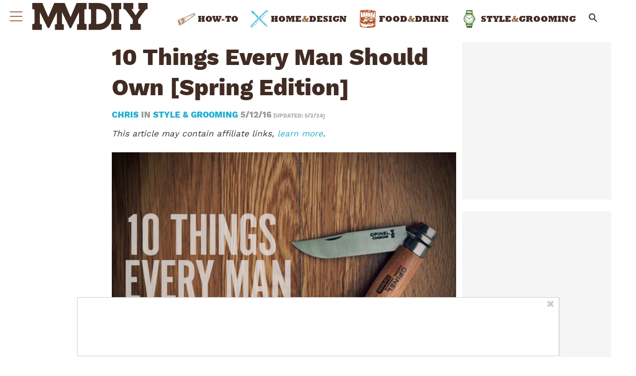

--- FILE ---
content_type: application/javascript
request_url: https://www.manmadediy.com/wp-content/themes/manmadediy/assets/js/scripts.js?ver=1716649338
body_size: 538
content:
_WF.q.push(function(){
    var W = window, D = document;
    var images = D.querySelectorAll('.inner-entry-content img');
    var size = W.innerWidth < 481 ? 480 : 800;
    for(var i = 0; i < images.length; i++) {
        var image = images[i];
        var src = image.src;
        if( src.indexOf('manmadediy-uploads-production') !== -1 ) {
            image.width = size;
            image.removeAttribute('height');
            image.classList.add('full-width');
        }
    }
    var submenus = D.querySelectorAll('.sub-menu');
    var clickEvent = function(e) {
        e.preventDefault();
        e.stopImmediatePropagation();
        var menu = e.target.parentElement.parentElement.querySelector('.sub-menu');
        if( menu.classList.contains('open') ) {
            menu.classList.remove('open');
        } else {
            for(var i = 0; i < submenus.length; i++) {
                submenus[i].classList.remove('open');
            }
            menu.classList.add('open');
        }
        return undefined;
    }
    for(var i = 0; i < submenus.length; i++) {
        var icon = submenus[i].parentElement.querySelector('a i');
        icon.addEventListener('click', clickEvent);
    }
    var searchClickEvent = function(e) {
        var menuToggle = D.getElementById('menu-toggle');
        menuToggle.checked = true;
        var searchInput = D.querySelector('.offscreen-search #s');
        if( searchInput ) {
            searchInput.focus();
        }
    }
    var searchLabel = D.getElementById('menu-search-toggle');
    if( searchLabel ) {
        searchLabel.addEventListener('click', searchClickEvent);
    }
    if( typeof _WF === 'undefined' ) {
        return;
    }
    _WF.on(_WF.EVENTS.FOOTERREADY, function (morePostsLoader) {
        var loadMoreContainer = D.getElementById('more-posts');
        if(loadMoreContainer){
            morePostsLoader.container = D.getElementById('more-posts');
        }
    });
});




--- FILE ---
content_type: image/svg+xml
request_url: https://www.manmadediy.com/wp-content/themes/manmadediy/assets/images/food-drink-hover.svg
body_size: 17801
content:
<!-- Generated by IcoMoon.io -->
<svg version="1.1" xmlns="http://www.w3.org/2000/svg" width="28" height="32" viewBox="0 0 28 32">
<title>food-drink-hover</title>
<path fill="#c1d9de" d="M0.504 1.757l-0.291 24.935 0.194 2.28 2.327 1.407 5.53 1.067 8.15 0.291 4.851-0.243 3.59-0.728 2.475-0.97 0.437-1.116 0.291-23.674-0.291-2.668-1.504-0.776-3.881-0.679-4.172-0.534-5.53-0.194-5.53 0.146-3.396 0.437-2.62 0.388z"></path>
<path fill="#ab461a" d="M1.171 14.116l-0.037 7.786 0.582 1.528 2.765 0.983 0.837-0.509 0.655 0.509 2.001 0.837 2.656 0.327 2.22 0.111 0.91-0.437 0.691-0.509 0.8 0.728 2.838 0.437 2.183-0.074 1.383-0.437 0.509-0.619 0.619-0.655 1.055 0.618 0.873 0.218 1.746-0.364 0.327-9.751-4.039-1.528-0.946 0.146-2.256-1.346-1.346 0.4-2.62 0.255-1.201-0.291-0.509 0.218-1.2-0.473-1.419-0.328-2.074 0.91-3.238 0.364-1.128 0.146z"></path>
<path fill="#9e704c" opacity="0.5" d="M1.171 14.116l-0.037 7.786 0.582 1.528 2.765 0.983 0.837-0.509 0.655 0.509 2.001 0.837 2.656 0.327 2.22 0.111 0.91-0.437 0.691-0.509 0.8 0.728 2.838 0.437 2.183-0.074 1.383-0.437 0.509-0.619 0.619-0.655 1.055 0.618 0.873 0.218 1.746-0.364 0.327-9.751-4.039-1.528-0.946 0.146-2.256-1.346-1.346 0.4-2.62 0.255-1.201-0.291-0.509 0.218-1.2-0.473-1.419-0.328-2.074 0.91-3.238 0.364-1.128 0.146z"></path>
<path fill="#c1d9de" opacity="0.66" d="M6.338 14.771l3.657-2.492 0.982-0.291 0.964-0.055 2.074 0.891 1.619 1.073 0.564 0.618 2.274-1.71 0.291-0.546 0.527 0.091 1.128 0.111 1.33 1.091 1.001-0.236 2.207 1.54 0.146 2.183-0.437 1.989-3.396 1.649-2.62 0.679-0.728-0.048-0.218-0.8-0.873-1.455-0.946 1.31-1.746 0.607-0.315-0.485-2.28 1.091-1.844-0.146-2.195-3.493-1.619-2.256z"></path>
<path fill="#333" d="M0.079 19.339c0.054-2.125 0.118-4.251 0.161-6.377q0.074-3.614 0.117-7.229c0.018-1.34 0.027-2.681 0.019-4.021-0.002-0.382 0.315-0.393 0.517-0.485 0.862-0.353 1.861-0.585 2.905-0.646l0.026-0.001c0.98-0.102 1.96-0.204 2.941-0.292 0.622-0.056 1.246-0.088 1.869-0.126 0.951-0.056 1.902-0.124 2.855-0.155 0.634-0.021 1.27 0.011 1.905 0.019 0.668 0.009 1.338-0.010 2.005 0.033 1.256 0.081 2.508 0.185 3.759 0.302 0.831 0.077 1.662 0.178 2.487 0.293 0.85 0.118 1.695 0.263 2.542 0.403 1.361 0.205 2.581 0.538 3.74 0.994l-0.115-0.040c0.098 0.041 0.174 0.119 0.212 0.216l0.001 0.003c0.311 1.273 0.203 2.568 0.181 3.857-0.023 1.328-0.033 2.656-0.068 3.983-0.021 0.81-0.083 1.618-0.115 2.428-0.012 0.304 0.015 0.608 0.009 0.913-0.048 2.068-0.121 4.137-0.146 6.205-0.037 3.138-0.049 6.276-0.052 9.413 0 0.001 0 0.001 0 0.002 0 0.398-0.21 0.747-0.525 0.942l-0.005 0.003c-0.608 0.425-1.325 0.743-2.099 0.906l-0.038 0.007c-0.813 0.187-1.62 0.414-2.443 0.551-0.913 0.153-1.837 0.245-2.76 0.324-1.071 0.092-2.142 0.153-3.217 0.208-0.584 0.030-1.171 0.034-1.756 0.023-0.395-0.045-0.852-0.070-1.316-0.070-0.201 0-0.401 0.005-0.599 0.014l0.028-0.001c-0.509 0.071-0.966-0.101-1.451-0.088-0.492 0.014-0.986 0.006-1.477-0.024-0.639-0.037-1.277-0.111-1.915-0.163-0.337-0.028-0.675-0.037-1.011-0.070-0.208-0.027-0.387-0.061-0.562-0.104l0.034 0.007c-1.011-0.208-2.032-0.38-3.029-0.638-0.695-0.217-1.276-0.448-1.835-0.717l0.081 0.035c-0.329-0.137-0.647-0.3-0.969-0.455-0.682-0.327-0.9-0.887-0.902-1.619-0.004-1.876-0.067-3.752-0.071-5.628-0.002-1.045 0.067-2.090 0.105-3.135zM15.334 20.306l0.319-0.081-0.554-0.992 0.126-0.074c0.035 0.056 0.066 0.116 0.106 0.17 0.125 0.194 0.256 0.363 0.401 0.519l-0.002-0.002c0.178 0.165 0.254 0.048 0.28-0.088 0.122-0.013 0.318-0.048 0.323-0.102 0.004-0.055 0.007-0.12 0.007-0.184 0-0.45-0.119-0.873-0.328-1.237l0.006 0.012c-0.344 0.309-0.663 0.57-0.944 0.865-0.073 0.113-0.116 0.251-0.116 0.398 0 0.013 0 0.026 0.001 0.038l-0-0.002c0.016 0.106 0.052 0.201 0.103 0.286l-0.002-0.003-0.321-0.264-0.059 0.033 0.474 0.818zM4.496 22.505c-0.035 0.181-0.076 0.361-0.103 0.543-0.032 0.222-0.053 0.443-0.081 0.684-0.423-0.328-0.369-0.707-0.237-1.103l-0.124-0.006-0.2 0.875-0.108-0.024 0.084-0.914-0.062-0.006-0.14 0.892-0.093-0.008v-0.854l-0.098-0.022-0.198 0.673-0.098-0.023v-0.519l-0.037-0.004-0.133 0.577c-0.055-0.054-0.070-0.061-0.069-0.068 0.009-0.078 0.014-0.169 0.014-0.26 0-0.013-0-0.027-0-0.040l0 0.002c-0.015-0.099-0.037-0.186-0.065-0.27l0.003 0.012-0.175 0.171-0.127-0.241-0.188 0.237-0.067-0.212-0.092-0.016-0.122 0.493-0.089 0.015-0.101-0.708-0.332 0.082 0.475 1.096-0.074 0.059c-0.148-0.151-0.303-0.296-0.441-0.455-0.44-0.51-0.383-1.148-0.402-1.748-0.034-1.101-0.008-2.205-0.014-3.307-0.013-2.536 0.046-5.076-0.071-7.609-0.019-0.517-0.029-1.125-0.029-1.735 0-1.365 0.053-2.718 0.158-4.056l-0.011 0.177c0.032-0.499 0.068-0.997 0.074-1.499 0-0.116-0.116-0.234-0.178-0.351-0.122 0.088-0.226 0.189-0.314 0.303l-0.003 0.004c-0.026 0.075-0.041 0.161-0.041 0.251 0 0.042 0.003 0.083 0.009 0.123l-0.001-0.004c0.017 1.376 0.049 2.751 0.052 4.127 0 0.919-0.044 1.838-0.057 2.757-0.013 0.943 0.009 1.887-0.023 2.829-0.034 0.987-0.135 1.972-0.167 2.959q-0.074 2.216-0.089 4.432c-0.015 1.82-0.006 3.641-0.004 5.461 0 0.118 0.021 0.235 0.033 0.353l0.066-0.010v-0.351c0.096 0.069 0.16 0.178 0.17 0.302l0 0.001c0.013 0.421-0.014 0.844 0.019 1.262 0.032 0.406 0.12 0.806 0.185 1.209l0.054-0.012v-1.272c0.3 0.508 0.010 1.148 0.426 1.625 0.004-0.086 0.007-0.186 0.007-0.287 0-0.147-0.005-0.292-0.016-0.437l0.001 0.019c-0.007-0.218-0.098-0.455 0.122-0.671 0.177 1.573 0.177 1.573 0.483 1.633-0.066-0.352-0.128-0.678-0.187-1.006-0.007-0.028-0.010-0.059-0.010-0.092 0-0.030 0.003-0.058 0.009-0.086l-0 0.003c0.005-0.018 0.095-0.037 0.12-0.021 0.052 0.033 0.092 0.083 0.11 0.142l0 0.002c0.047 0.313 0.071 0.628 0.126 0.941 0.041 0.134 0.095 0.25 0.161 0.358l-0.004-0.007 0.099-0.037-0.054-0.876 0.099-0.019 0.284 1.121 0.153-0.014v-1.182h0.096c0.232 0.433-0.064 1.038 0.381 1.401l0.129-0.014v-1.377c0.301 0.483 0.053 1.083 0.39 1.535l0.119-0.017v-1.568c0.293 0.604 0.040 1.241 0.367 1.733l0.148-0.017v-1.595l0.096-0.005 0.214 1.747 0.265-0.336c0.095 0.434 0.286 0.515 0.702 0.375 0.186 0.062 0.404 0.109 0.628 0.132l0.013 0.001c0.048 0.006 0.104-0.018 0.146 0 0.212 0.083 0.42 0.175 0.65 0.273l0.212-0.521c0.069 0.29 0.056 0.572 0.402 0.468l0.135-0.556 0.065 0.023 0.118 0.631 0.164-0.012 0.082-0.937 0.114 0.009c0.018 0.211 0.042 0.421 0.053 0.632 0.023 0.437 0.072 0.475 0.51 0.38l0.084-0.762 0.148 0.020c-0.004 0.074-0.006 0.161-0.006 0.248 0 0.137 0.006 0.272 0.017 0.406l-0.001-0.018c0.011 0.085 0.124 0.155 0.192 0.232 0.075-0.065 0.142-0.134 0.204-0.208l0.002-0.003c0.034-0.071 0.060-0.153 0.075-0.239l0.001-0.006 0.275 0.446 0.35-0.263 0.254 0.386 0.173-0.593c0.139 0.256 0.006 0.638 0.458 0.594l0.175-0.406 0.069 0.023 0.045 0.351c0.428 0.071 0.465 0.041 0.464-0.346 0-0.399 0-0.798 0-1.198h0.099c0.028 0.365 0.037 0.732 0.090 1.094 0.050 0.185 0.117 0.346 0.201 0.496l-0.006-0.011c0.064-0.139 0.119-0.302 0.157-0.471l0.003-0.017c0.047-0.4 0.064-0.803 0.093-1.205l0.095 0.006v1.675c0.389 0.030 0.748 0.063 1.108 0.083s0.401-0.029 0.384-0.406c-0.018-0.42-0.033-0.84-0.033-1.26 0.018-0.112 0.052-0.212 0.1-0.305l-0.003 0.006c0.052 0.173 0.083 0.372 0.083 0.578 0 0.033-0.001 0.065-0.002 0.097l0-0.005c0.002 0.228-0.007 0.457 0.017 0.682 0.035 0.219 0.078 0.407 0.131 0.59l-0.008-0.034 0.18-0.024v-2.237h0.14v0.384c0 0.568-0.007 1.137 0.013 1.705 0.003 0.081 0.141 0.158 0.217 0.237 0.079-0.077 0.185-0.141 0.228-0.235 0.014-0.055 0.022-0.118 0.022-0.182 0-0.043-0.003-0.084-0.010-0.125l0.001 0.004c0.003-0.5 0-1.001 0.009-1.502 0.010-0.126 0.028-0.241 0.053-0.354l-0.003 0.017 0.092 0.006c0.010 0.176 0.022 0.352 0.028 0.528 0.016 0.512 0.015 1.024 0.055 1.534 0.008 0.106 0.158 0.201 0.242 0.301 0.071-0.108 0.201-0.213 0.205-0.323 0.024-0.739 0.022-1.477 0.031-2.216 0.007-0.078 0.018-0.149 0.035-0.219l-0.002 0.010 0.115 0.002c0 0.153-0.003 0.306 0 0.459 0.013 0.68 0.024 1.36 0.050 2.040 0.003 0.065 0.111 0.127 0.168 0.189 0.041-0.069 0.111-0.135 0.117-0.208 0.052-0.53 0.086-1.062 0.139-1.592 0.024-0.242 0.078-0.48 0.119-0.721l0.088 0.010-0.122 2.478h0.4v-2.008h0.133v2.037l0.354-0.025c0.13-0.521-0.079-1.065 0.127-1.551l0.119 0.011v1.534h0.433v-2.652l0.136-0.004v2.651h0.54c0.037-1.031 0.077-2.037 0.114-3.043 0.053 0.031 0.088 0.087 0.088 0.152 0 0.003-0 0.006-0 0.010l0-0q0.015 1.245 0.028 2.49c-0.003 0.020-0.004 0.044-0.004 0.068 0 0.060 0.009 0.117 0.025 0.171l-0.001-0.004c0.033 0.070 0.111 0.117 0.171 0.175 0.055-0.046 0.102-0.098 0.142-0.157l0.002-0.003c0.020-0.053 0.031-0.115 0.031-0.18 0-0.007-0-0.014-0-0.022l0 0.001c0.047-0.772 0.092-1.544 0.139-2.316 0.006-0.089 0.021-0.178 0.031-0.267l0.093-0.004c0.026 0.068 0.045 0.148 0.053 0.23l0 0.004c-0.032 0.771-0.076 1.541-0.098 2.313 0.005 0.12 0.070 0.224 0.164 0.285l0.001 0.001c0.195 0.054 0.286-0.078 0.282-0.274-0.006-0.352-0.018-0.705-0.013-1.058 0.004-0.245 0.031-0.49 0.048-0.735l0.127 0.007c0 0.178-0.009 0.356 0 0.533 0.028 0.464 0.057 0.928 0.107 1.39 0.007 0.069 0.127 0.125 0.195 0.188 0.051-0.067 0.131-0.128 0.146-0.202 0.022-0.135 0.034-0.291 0.034-0.45 0-0.009-0-0.017-0-0.026v0.001q0.033-1.034 0.062-2.070h0.106v2.662l0.144 0.044c0.066-0.090 0.118-0.195 0.15-0.309l0.002-0.007c0.039-0.601 0.056-1.204 0.084-1.806 0.006-0.122 0.032-0.243 0.049-0.365 0.050 0.157 0.079 0.337 0.079 0.524 0 0.031-0.001 0.062-0.002 0.092l0-0.004c0.007 0.523 0.011 1.046 0.030 1.569 0.003 0.069 0.086 0.191 0.13 0.19 0.098-0.004 0.183-0.051 0.24-0.123l0.001-0.001c0.054-0.103 0.086-0.226 0.086-0.355 0-0.001 0-0.001 0-0.002v0c0.012-0.489 0.008-0.978 0.015-1.467 0.007-0.121 0.020-0.232 0.040-0.341l-0.003 0.018h0.105q0.051 1.080 0.102 2.16l0.175 0.011c0.041-0.098 0.073-0.212 0.090-0.33l0.001-0.008c0.009-0.591 0.003-1.182 0.006-1.775 0.007-0.127 0.019-0.243 0.037-0.358l-0.002 0.019h0.133v2.307c0.34 0.101 0.46 0.020 0.447-0.268-0.014-0.307-0.014-0.615 0-0.922 0.024-0.591 0.061-1.178 0.093-1.767l0.111 0.004c0 0.852 0.004 1.705-0.002 2.557-0.003 0.307 0.137 0.369 0.383 0.299 0.048-1.028 0.094-2.027 0.14-3.027l0.074 0.006v2.966c0.287 0.045 0.284-0.175 0.296-0.366 0.050-0.799 0.108-1.598 0.129-2.398 0.006-0.229 0.202-0.546-0.283-0.696l1.378-0.337c0.037 0.002 0.081 0.003 0.124 0.003 0.543 0 1.046-0.169 1.46-0.457l-0.008 0.006v3.133c0.303-0.177 0.503-0.501 0.503-0.872 0-0.029-0.001-0.058-0.004-0.086l0 0.004c-0.007-1.751-0.008-3.502 0.012-5.254q0.034-2.985 0.111-5.97c0.046-1.94 0.124-3.878 0.165-5.82 0.034-1.603 0.035-3.206 0.049-4.809 0.009-1.034 0.019-2.070 0.015-3.105 0-0.003 0-0.007 0-0.011 0-0.125-0.055-0.237-0.142-0.314l-0-0c-0.158-0.052-0.341-0.085-0.531-0.091l-0.003-0c-0.032 0.661-0.093 1.305-0.089 1.948 0.006 1.111 0.086 2.223 0.071 3.333-0.021 1.504-0.097 3.008-0.158 4.511-0.063 1.555-0.157 3.109-0.198 4.665-0.059 2.216 0.030 4.438-0.319 6.658h0.663c-0.656 0.222-1.234 0.452-1.832 0.606-0.143 0.030-0.307 0.048-0.475 0.048-0.406 0-0.789-0.101-1.124-0.279l0.013 0.006c-0.253-0.165-0.469-0.358-0.655-0.578l-0.004-0.005 0.067-0.061h0.483l0.141 0.206 0.118-0.318 0.215 0.359 0.161-0.268 0.222 0.517 0.055-0.024 0.026-0.422 0.082-0.020 0.16 0.458 0.063-0.51 0.383 0.090 0.1 0.436 0.088-0.014 0.068-0.562 0.103-0.011 0.133 0.387h0.070l0.084-0.48 0.293 0.068c0.069-0.289 0.142-0.561 0.195-0.838 0.001-0.011 0.001-0.023 0.001-0.036 0-0.080-0.015-0.156-0.042-0.227l0.001 0.004c-0.065-0.151-0.115-0.327-0.143-0.51l-0.001-0.012c0.002-0.496 0.044-0.991 0.069-1.487-0.296 0.71-0.072 1.504-0.398 2.235l0.151 0.302-0.85 0.164-0.034 0.33-0.074 0.007-0.29-0.464-0.128 0.455c-0.211-0.308 0.108-0.712-0.352-0.808l-0.208 0.335-0.111-0.321-0.133 0.27-0.235-0.376-0.074 0.037-0.037 0.49-0.090 0.017-0.116-0.524-0.793-0.198c-0.028 0.468-0.052 0.908-0.081 1.347-0.018 0.529-0.342 0.978-0.799 1.179l-0.009 0.003c-0.669 0.312-1.453 0.495-2.279 0.495-0.032 0-0.065-0-0.097-0.001l0.005 0c-0.792 0.013-1.586-0.094-2.378-0.077-0.021 0-0.047 0.001-0.072 0.001-0.657 0-1.271-0.185-1.792-0.506l0.015 0.009c-0.106-0.062-0.168-0.431-0.148-0.443 0.291-0.141 0.063-0.327 0.052-0.477-0.028-0.376-0.083-0.75-0.124-1.089h0.383c-0.017 0.33-0.018 0.667-0.054 1.001-0.052 0.486 0.008 0.882 0.605 0.948 0.104 0.019 0.193 0.042 0.28 0.072l-0.013-0.004c0.022-0.089 0.040-0.197 0.050-0.308l0.001-0.009c0.007-0.271 0.002-0.543 0.002-0.815h0.1v1.208l0.389-0.018c0.096-0.386-0.074-0.783 0.177-1.105 0.007 0.067 0.012 0.145 0.012 0.224 0 0.123-0.010 0.243-0.030 0.36l0.002-0.013c-0.001 0.028-0.001 0.060-0.001 0.093 0 0.16 0.007 0.318 0.021 0.475l-0.001-0.020h0.136l0.114-0.865 0.102 0.014c-0.001 0.176-0.013 0.348-0.034 0.518l0.002-0.022c-0.058 0.335 0.106 0.452 0.409 0.468 0.227 0.011 0.453 0.037 0.68 0.059 0.366 0.033 0.41-0.032 0.332-0.396-0.002-0.032-0.004-0.068-0.004-0.105 0-0.108 0.011-0.213 0.033-0.315l-0.002 0.010 0.099 0.014c0.093 0.244-0.111 0.583 0.238 0.776l0.079-0.751 0.13 0.009c-0.003 0.047-0.004 0.103-0.004 0.159 0 0.075 0.003 0.149 0.008 0.223l-0.001-0.010c0.001 0.123 0.037 0.238 0.098 0.335l-0.002-0.003c0.050 0.057 0.194 0.030 0.296 0.041-0.024-0.081-0.044-0.164-0.074-0.242-0.049-0.126-0.108-0.249-0.159-0.367l0.497-0.26c-0.033 0.154-0.052 0.331-0.052 0.512 0 0.017 0 0.035 0.001 0.052l-0-0.003c0.013 0.1 0.14 0.185 0.215 0.278 0.037-0.077 0.071-0.169 0.097-0.263l0.003-0.012c0.035-0.197 0.054-0.397 0.079-0.597l0.12 0.011v0.743h0.060l0.165-0.48 0.195 0.417 0.343-0.262c0.042 0.039 0.090 0.118 0.156 0.138 0.266 0.080 0.987-0.43 1.019-0.721 0.037-0.36 0.079-0.722 0.084-1.083 0.010-0.625-0.008-1.251-0.012-1.876-0.002-0.385 0-0.77 0-1.155l-0.103-0.002c-0.011 0.234-0.019 0.467-0.032 0.702-0.006 0.265-0.026 0.517-0.058 0.766l0.004-0.036c-0.030 0.192-0.132 0.373-0.157 0.566-0.037 0.277-0.030 0.56-0.042 0.841l-0.085-0.007-0.022-0.478-0.061-0.002-0.229 1.209-0.119-0.022c0.023-0.208 0.049-0.416 0.068-0.625s0.027-0.419 0.040-0.628h-0.079l-0.199 1.231-0.119-0.018 0.103-1.285-0.134-0.020-0.17 1.274-0.088-0.017v-1.306l-0.104-0.009-0.166 1.332-0.086-0.003v-1.364c-0.188 0.396 0.082 0.791-0.293 1.054v-1.071h-0.046l-0.123 1.017-0.141-0.015v-1.318l-0.124-0.007q-0.031 0.691-0.062 1.382l-0.141-0.012v-1.401l-0.143-0.004v1.414h-0.173v-2.115l-0.16-0.006q-0.066 1.078-0.131 2.156c-0.093-0.066-0.153-0.171-0.157-0.291v-0.001c0.010-0.477 0.024-0.955 0.061-1.431 0.009-0.034 0.014-0.073 0.014-0.113 0-0.187-0.11-0.349-0.27-0.423l-0.003-0.001c-0.597-0.009-0.722-0.137-0.764-0.75-0.004-0.054-0.104-0.102-0.16-0.152l-0.1 0.040 0.058 0.981-0.148 0.005-0.096-1.543c-0.296 0.299 0.049 0.752-0.35 0.955 0.071 0.301 0.137 0.583 0.195 0.829 0.38-0.061 0.702-0.099 1.019-0.17 0.131-0.052 0.245-0.118 0.346-0.199l-0.003 0.002v2.256l-0.129 0.006c-0.225-0.488-0.018-1.034-0.153-1.62-0.085 0.617 0.026 1.171-0.127 1.694l-0.128-0.008 0.085-1.725-0.117-0.020-0.206 1.642-0.111-0.013 0.082-1.584-0.092-0.004q-0.102 0.783-0.204 1.566l-0.125-0.014q0.043-0.735 0.086-1.47l-0.118-0.002-0.148 1.415-0.151-0.013c0.013-0.235 0.037-0.47 0.037-0.704 0-0.225 0.146-0.477-0.064-0.702-0.41 0.48-0.215 1.044-0.317 1.546h-0.107v-1.468l-0.145-0.012-0.111 0.75-0.087-0.007-0.074-0.8-0.13 0.009-0.080 0.8-0.101-0.012-0.055-0.828c-0.403 0.148-0.198 0.493-0.352 0.705-0.023-0.074-0.043-0.136-0.061-0.197q-0.070-0.237-0.139-0.475l-0.225 0.39-0.063-0.46-0.591-0.175c-0.039 0.147-0.071 0.324-0.090 0.504l-0.001 0.015c-0.014 0.612-0.003 1.224-0.021 1.835-0.008 0.279-0.048 0.545-0.116 0.8l0.005-0.024c-0.047 0.175-0.133 0.433-0.262 0.478-0.4 0.16-0.863 0.273-1.347 0.318l-0.020 0.002c-0.074 0.002-0.161 0.003-0.249 0.003-0.533 0-1.057-0.037-1.57-0.108l0.059 0.007c-0.648-0.067-1.293-0.158-1.935-0.268-0.289-0.095-0.654-0.187-1.026-0.257l-0.058-0.009c-0.598-0.027-1.042-0.382-1.539-0.616-0.186-0.084-0.313-0.269-0.313-0.483 0-0.055 0.008-0.107 0.024-0.157l-0.001 0.004c0.038-0.165 0.060-0.353 0.060-0.547 0-0.415-0.099-0.806-0.275-1.152l0.007 0.014c0.061 0.015 0.15 0.010 0.192 0.052 0.578 0.579 1.404 0.639 2.091 0.984 0.114 0.057 0.322-0.029 0.468-0.093 0.117-0.051 0.197-0.182 0.308-0.253 0.445-0.282 0.799-0.739 1.4-0.735-0.96-0.876-1.562-0.697-2.457 0.137l0.995-0.348 0.046 0.090-0.185 0.216h0.273l0.018 0.070-0.628 0.307 0.050-0.301c-0.027-0.003-0.058-0.015-0.070-0.005-0.266 0.231-0.554 0.114-0.837 0.048-0.032-0.008-0.041-0.114-0.062-0.175l1.039-0.535-0.058-0.099c-0.394 0.117-0.725 0.342-0.97 0.641l-0.003 0.003-0.434 0.157-0.279-0.259 0.719-0.533-0.008-0.108-1.808-0.509c-0.056 0.758-0.111 1.477-0.163 2.201-0.009 0.124-0.003 0.25 0 0.375 0.012 0.545-0.279 0.918-0.81 0.891-0.405-0.057-0.772-0.166-1.113-0.32l0.025 0.010c-0.179-0.083-0.333-0.174-0.476-0.278l0.008 0.006 0.074-0.154c0.204 0.091 0.454 0.182 0.712 0.256l0.043 0.010c0.22 0.062 0.472 0.098 0.733 0.098 0.062 0 0.123-0.002 0.184-0.006l-0.008 0c0.303-0.037 0.362-0.341 0.173-0.589l-0.125 0.382-0.107-0.034q0-0.697 0-1.394l0.308-0.365 0.202 0.064 0.127-3.464-0.111-0.014c-0.212 0.244-0.432 0.465-0.667 0.67l-0.008 0.007c-0.199 0.154-0.379 0.339-0.284 0.551 0.133 0.2 0.304 0.364 0.503 0.486l0.007 0.004c0.096 0.057 0.206 0.104 0.323 0.135l0.009 0.002-0.057 0.136-0.894-0.349c-0.079 0.736 0.678 1.005 0.976 1.616-0.419-0.097-0.756-0.382-0.923-0.759l-0.003-0.009-0.133 0.47c0.27 0.266 0.645 0.401 0.631 0.834zM6.201 14.52l-0.099-0.013v-1.148l-0.102-0.003-0.044 0.974-0.138-0.002c-0.019-0.317-0.043-0.634-0.057-0.951-0.012-0.269 0.127-0.351 0.392-0.385 0.694-0.089 1.384-0.212 2.071-0.346 0.303-0.079 0.557-0.167 0.803-0.27l-0.039 0.015c0.116 0.302 0.246 0.387 0.46 0.124 0.095-0.107 0.207-0.197 0.33-0.268l0.006-0.003c0.45-0.281 0.996-0.447 1.581-0.447 0.524 0 1.017 0.133 1.446 0.368l-0.016-0.008c0.163 0.074 0.33 0.144 0.495 0.216l-0.043 0.136c-0.268-0.045-0.506-0.111-0.733-0.197l0.027 0.009c-0.409-0.194-0.802-0.398-1.275-0.253 0.006 0.041 0.003 0.067 0.014 0.082 0.029 0.034 0.059 0.066 0.091 0.095l0.001 0.001c0.452 0.434 0.82 0.951 1.081 1.526l0.013 0.031c0.214 0.46 0.421 0.84 0.648 1.205l-0.027-0.047c0.174 0.107 0.385 0.17 0.61 0.17 0.119 0 0.235-0.018 0.343-0.051l-0.008 0.002c0.214-0.208-0.063-0.334-0.106-0.501-0.001-0.010-0.002-0.022-0.002-0.033s0.001-0.023 0.002-0.035l-0 0.001c0.093-0.044 0.16-0.13 0.177-0.233l0-0.002c0.013-0.272-0.018-0.548 0.010-0.818 0.008-0.033 0.012-0.070 0.012-0.108 0-0.232-0.163-0.427-0.381-0.475l-0.003-0.001c-0.061-0.020-0.105-0.090-0.157-0.137 0.070-0.033 0.148-0.104 0.21-0.092 0.296 0.054 0.359-0.116 0.369-0.348 0.014-0.307 0.027-0.614 0.037-0.92 0.068-1.818 0.132-3.635 0.206-5.452 0.023-0.554 0.074-1.105 0.113-1.646-0.788-0.281-4.159-0.638-4.54-0.5 0 0.011 0 0.023 0 0.036 0 2.98-0.231 5.905-0.675 8.76l0.041-0.318c-0.088-0.070-0.144-0.177-0.144-0.298 0-0.001 0-0.001 0-0.002v0c0.081-0.95 0.179-1.897 0.256-2.847 0.085-1.041 0.169-2.082 0.222-3.125 0.034-0.662 0.004-1.327 0.015-1.991 0.004-0.259-0.128-0.343-0.354-0.347-0.375-0.006-0.75-0.016-1.125-0.009-0.1 0-0.259 0.034-0.285 0.098-0.017 0.078-0.026 0.168-0.026 0.26 0 0.065 0.005 0.128 0.014 0.19l-0.001-0.007 0.44-0.27-0.059 0.994-0.132-0.010v-0.667l-0.424 0.061c0.007-0.048 0.011-0.103 0.011-0.158 0-0.075-0.007-0.147-0.021-0.218l0.001 0.007c-0.039-0.102-0.16-0.256-0.232-0.25-0.577 0.050-1.091 0.126-1.596 0.228l0.090-0.015c-0.139 0.055-0.243 0.174-0.276 0.319l-0.001 0.003c-0.021 0.488 0.007 0.977 0.019 1.466 0.019 0.735 0.072 1.472 0.053 2.206-0.021 0.816-0.131 1.628-0.158 2.444-0.085 2.475-0.15 4.953-0.222 7.43-0.024 0.863-0.034 1.726-0.064 2.589-0.018 0.514 0.158 0.689 0.684 0.72 0.274 0.040 0.52 0.105 0.754 0.193l-0.025-0.008c0.208 0.082 0.456 0.154 0.712 0.203l0.027 0.004c0.659 0.059 1.335-0.108 1.978 0.165 0.032 0.013 0.077-0.005 0.111-0.008 0.003-0.045 0.015-0.074 0.005-0.089-0.406-0.628-0.845-1.236-1.216-1.884-0.406-0.709-0.717-1.476-1.451-2.002v0.845l-0.366-0.437 0.158-0.247-0.050-0.049-0.537 0.437 0.394 0.769-0.064 0.041-0.559-0.679 0.055 0.371-0.108 0.018c-0.066-0.235-0.104-0.504-0.104-0.782 0-0.044 0.001-0.088 0.003-0.132l-0 0.006c0.066-0.276 0.103-0.592 0.103-0.918 0-0.353-0.044-0.696-0.128-1.023l0.006 0.029c-0.002-0.025-0.003-0.055-0.003-0.085 0-0.147 0.023-0.289 0.065-0.422l-0.003 0.010c0.157 0.032 0.295 0.076 0.426 0.134l-0.013-0.005c0.904 0.489 1.964 0.814 3.091 0.905l0.028 0.002c0.481 0.058 1.038 0.091 1.603 0.091 0.753 0 1.492-0.058 2.213-0.171l-0.080 0.010c0.103-0.009 0.222-0.014 0.342-0.014 0.102 0 0.202 0.004 0.302 0.011l-0.013-0.001c-0.222 0.591 0.2 0.951 0.403 1.385v-2.398c-0.655 0.161-1.469 0.306-2.299 0.401l-0.097 0.009c-0.196 0.012-0.425 0.019-0.656 0.019-0.642 0-1.271-0.053-1.883-0.156l0.066 0.009c-0.865-0.090-1.657-0.275-2.408-0.547l0.070 0.022c0.219-0.175 0.456-0.406 0.645-0.369 0.032 0.004 0.070 0.007 0.107 0.007 0.218 0 0.416-0.082 0.566-0.218l-0.001 0.001c0.235-0.148 0.487-0.267 0.732-0.399l0.030 0.051-0.899 0.908 0.037 0.068 0.541-0.179-0.079 0.302 1.043-0.558 0.037 0.061-0.392 0.366 0.061 0.103 0.763-0.388 0.040 0.065-0.488 0.426 0.037 0.106c0.187-0.025 0.356-0.073 0.513-0.142l-0.012 0.005c0.29-0.174 0.554-0.391 0.832-0.591l0.104 0.119-0.577 0.345 0.103 0.121h0.425l0.010 0.065-0.361 0.153c0.805-0.017 1.532 0.116 2.152-0.358-0.074-0.122-0.141-0.226-0.201-0.335-0.372-0.761-0.718-1.379-1.092-1.977l0.052 0.090c-0.54-0.79-0.96-0.954-1.699-0.468-0.409 0.269-0.822 0.533-1.241 0.785-0.886 0.512-1.653 1.081-2.347 1.727l0.008-0.007c-0.362-0.24 0.222-0.559-0.050-0.85zM17.27 3.956l-0.035-0.101c-0.15-0.016-0.325-0.024-0.501-0.024-0.512 0-1.007 0.075-1.474 0.214l0.036-0.009c-0.517 0.142-0.55 0.154-0.569 0.679-0.037 1.022-0.064 2.046-0.106 3.068-0.078 1.916-0.181 3.832-0.242 5.749-0.050 1.579-0.054 3.159-0.074 4.739-0.005 0.376 0 0.751 0 1.185 0.474-0.449 0.892-0.866 1.332-1.256 0.122-0.082 0.201-0.22 0.201-0.377 0-0.13-0.055-0.247-0.143-0.33l-0-0c-0.242-0.285-0.524-0.535-0.789-0.8-0.074-0.074-0.144-0.146-0.216-0.219 0.107-0.058 0.165-0.064 0.214-0.045 0.726 0.247 1.562 0.389 2.432 0.389 0.41 0 0.813-0.032 1.206-0.093l-0.044 0.006c0.997-0.098 1.98-0.344 2.969-0.52 0.050-0.005 0.107-0.008 0.166-0.008 0.049 0 0.098 0.002 0.146 0.006l-0.006-0 0.039 0.106c-0.468 0.129-0.373 0.576-0.566 0.878l-0.107-0.524-0.067 0.004-0.214 0.749-0.054-0.017-0.067-0.631-0.042 0.012-0.14 0.533-0.090-0.022-0.032-0.529c-0.396 0.299-0.178 0.786-0.483 1.159 0.031-0.315 0.068-0.547 0.069-0.778-0.021-0.113-0.059-0.215-0.113-0.306l0.002 0.004c-0.050 0.074-0.092 0.16-0.12 0.252l-0.002 0.007c-0.062 0.446-0.109 0.894-0.161 1.341-0.203-0.496 0.049-1.030-0.161-1.508l-0.108 0.009-0.098 1.43c-0.072-0.042-0.122-0.116-0.129-0.201l-0-0.001c-0.010-0.284 0.004-0.569-0.022-0.85-0.035-0.138-0.087-0.259-0.155-0.369l0.003 0.006c-0.079 0.103-0.162 0.203-0.237 0.309-0.038 0.062-0.077 0.136-0.113 0.212l-0.006 0.014c-0.035-0.079-0.068-0.143-0.104-0.205l0.005 0.010c-0.058-0.084-0.122-0.164-0.185-0.245-0.049 0.078-0.089 0.169-0.112 0.266l-0.001 0.006c-0.017 0.228-0.006 0.458-0.006 0.687l-0.109 0.007c-0.035-0.115-0.064-0.252-0.081-0.392l-0.001-0.012c-0.022-0.569 0.029-0.551-0.551-0.468-0.043 0.006-0.085 0.020-0.153 0.037-0.059 0.579-0.131 1.152-0.17 1.727-0.012 0.171 0.010 0.424 0.118 0.506 0.248 0.189 0.247 0.454 0.329 0.696 0.046 0.137 0.092 0.274 0.139 0.415l0.206-0.235c0.038 0.078 0.060 0.17 0.060 0.267 0 0.060-0.008 0.117-0.024 0.172l0.001-0.004c-0.027 0.047-0.042 0.104-0.042 0.164 0 0.183 0.145 0.332 0.326 0.339l0.001 0c0.107 0.029 0.231 0.046 0.358 0.046 0.158 0 0.311-0.026 0.453-0.074l-0.010 0.003c0.559-0.252 1.083-0.582 1.618-0.887 0.168-0.095 0.329-0.202 0.493-0.305l0.080 0.088-0.602 0.697c0.362-0.114 0.67-0.245 0.964-0.4l-0.031 0.015c0.174-0.055 0.298-0.215 0.298-0.404 0-0.060-0.012-0.117-0.035-0.168l0.001 0.003c-0.040-0.078-0.064-0.17-0.064-0.268 0-0.19 0.089-0.359 0.228-0.468l0.001-0.001 0.074 1.175c0.081-5.453 0.161-10.831 0.24-16.218-0.161-0.062-0.346-0.098-0.54-0.098h-0c-0.144 0.025-0.263 0.195-0.402 0.309v-0.435l-0.372 0.293-0.115-0.267-0.197 0.248c-0.159-0.209-0.407-0.342-0.686-0.342-0.055 0-0.109 0.005-0.161 0.015l0.005-0.001c-0.059 0.034-0.076 0.143-0.111 0.218l0.070 0.033 0.206-0.144c-0.156 0.349-0.247 0.755-0.247 1.183 0 0.262 0.034 0.516 0.098 0.758l-0.005-0.021c-0.041 0.099-0.072 0.215-0.090 0.335l-0.001 0.008c0 0.268 0.046 0.538 0.030 0.804-0.031 0.529-0.098 1.056-0.138 1.585-0.022 0.243-0.034 0.527-0.034 0.813 0 0.058 0 0.116 0.002 0.174l-0-0.009c0.026 0.179 0.068 0.34 0.127 0.493l-0.005-0.015c-0.046 0.122-0.087 0.268-0.116 0.419l-0.003 0.017c-0.039 0.314-0.043 0.632-0.078 0.947-0.028 0.255 0.266 0.796 0.525 0.84 0.605 0.103 1.018 0.517 1.468 0.864 0.149 0.152 0.277 0.324 0.38 0.513l0.006 0.012-0.096 0.081c-0.075-0.029-0.14-0.063-0.2-0.103l0.003 0.002c-0.259-0.218-0.499-0.456-0.766-0.661-0.457-0.35-0.945-0.582-1.531-0.294-0.097 0.040-0.213 0.077-0.333 0.104l-0.015 0.003-0.248-0.351c0.001 0.018 0.002 0.040 0.002 0.061 0 0.396-0.224 0.741-0.553 0.912l-0.006 0.003c-0.696 0.383-1.349 0.844-2.030 1.256-0.264 0.16-0.603 0.239-0.533 0.704-0.133-0.064-0.267-0.13-0.29-0.222-0-0.007-0.001-0.016-0.001-0.025 0-0.114 0.040-0.218 0.106-0.3l-0.001 0.001c0.064-0.078 0.147-0.139 0.242-0.176l0.004-0.001c0.498-0.22 0.794-0.543 0.69-1.139-0.001-0.018-0.001-0.040-0.001-0.062 0-0.188 0.025-0.371 0.071-0.544l-0.003 0.015-0.099-0.011-0.185 1.203-0.111-0.006v-1.234l-0.51 0.079c-0.005 0.086-0.008 0.187-0.008 0.288 0 0.192 0.010 0.382 0.031 0.569l-0.002-0.023 0.126-0.006v-0.85c0.103 0.164 0.164 0.363 0.164 0.576 0 0.219-0.065 0.423-0.176 0.595l0.003-0.004-1.24-0.912 0.455-0.157-0.466-0.443c0.090-0.016 0.197-0.027 0.306-0.032l0.006-0c0.362 0.016 0.724 0.064 1.085 0.053 0.522-0.015 1.045-0.053 1.562-0.117 0.435-0.036 0.837-0.125 1.216-0.263l-0.032 0.010c0.307-0.111 0.556-0.321 0.713-0.592l0.003-0.006c0.1-0.244 0.157-0.527 0.157-0.824 0-0.256-0.043-0.502-0.122-0.731l0.005 0.016c-0.004-0.025-0.006-0.055-0.006-0.085 0-0.081 0.016-0.157 0.044-0.228l-0.001 0.004c0.052-0.199 0.010-0.308-0.222-0.287-0.104 0.010-0.209 0-0.314 0 0.070-0.091 0.151-0.133 0.215-0.115 0.301 0.085 0.349-0.079 0.352-0.321 0.003-0.315 0.028-0.628 0.033-0.944-0.017-0.099-0.027-0.212-0.027-0.328 0-0.080 0.005-0.158 0.014-0.235l-0.001 0.009c0.274-0.822 0.089-1.656 0.099-2.483 0.004-0.318-0.005-0.637-0.022-0.954-0.018-0.335-0.111-0.394-0.397-0.288l-0.042 0.362c-0.132-0.138-0.154-0.336-0.259-0.398-0.078-0.025-0.167-0.040-0.26-0.040-0.073 0-0.143 0.009-0.21 0.026l0.006-0.001c-0.046 0.004-0.086 0.074-0.13 0.116 0.048 0.034 0.096 0.094 0.145 0.096 0.146-0.004 0.285-0.018 0.421-0.039l-0.018 0.002c-0.019 0.081-0.029 0.174-0.029 0.269 0 0.002 0 0.004 0 0.006v-0c0.022 0.087 0.052 0.164 0.090 0.236l-0.003-0.006-0.062 0.045-0.187-0.212c-0.057 0.546-0.057 0.549-0.618 0.58-0.211 0.011-0.424 0.002-0.636 0.002l-0.023-0.088 0.372-0.157c-0.29-0.111-0.704 0.017-0.793-0.468zM22.56 13.308l0.046-0.088c0.1 0.023 0.202 0.037 0.299 0.072 0.4 0.137 0.797 0.281 1.196 0.421 0.674 0.236 1.351 0.462 2.020 0.713 0.226 0.111 0.419 0.229 0.6 0.362l-0.011-0.008c0.043-0.252 0.078-0.56 0.097-0.874l0.001-0.025c0.007-0.732-0.023-1.465-0.015-2.197 0.010-1 0.053-2 0.059-3 0.011-1.659 0.003-3.318 0.003-4.978 0.001-0.019 0.001-0.041 0.001-0.063 0-0.050-0.002-0.099-0.005-0.148l0 0.006c-0.019-0.177-0.082-0.296-0.299-0.271-0.383 0.044-0.769 0.071-1.182 0.108 0.193 0.234 0.285 1.545 0.145 1.713-0.156-0.252 0.185-0.712-0.343-0.808v-0.842l-0.105-0.030-0.177 0.597-0.12-0.527-0.099 0.010c0 0.228 0.003 0.455 0 0.683 0 0.088 0.012 0.226-0.032 0.252-0.067 0.037-0.178-0.004-0.34-0.019l0.144 0.328-0.124 0.46 0.984-0.181 0.016 0.104c-0.088 0.008-0.193-0.013-0.262 0.028-0.148 0.089-0.47 0.044-0.392 0.322 0.074 0.263 0.315 0.074 0.47 0.047 0.177-0.062 0.381-0.098 0.593-0.098 0.179 0 0.351 0.025 0.515 0.073l-0.013-0.003c-0.473 0.087-0.881 0.182-1.293 0.231-0.236 0.028-0.321 0.133-0.316 0.348 0.004 0.148 0.017 0.295 0.019 0.443 0.003 0.246 0 0.491 0 0.739l-0.158-0.003v-1.459c-0.283 0.243-0.414 0.416-0.363 0.717 0.023 0.159 0.036 0.344 0.036 0.531 0 0.137-0.007 0.272-0.020 0.405l0.001-0.017c-0.030 0.457-0.090 0.913-0.138 1.369-0.062-0.833-0.025-1.664-0.072-2.49-0.065-0.533-0.103-1.15-0.103-1.776 0-0.216 0.004-0.432 0.013-0.646l-0.001 0.031 0.302-0.127-0.072-0.187c-0.44 0.157-0.883 0.307-1.318 0.477-0.058 0.023-0.106 0.142-0.111 0.218-0.047 0.908-0.099 1.815-0.123 2.723-0.037 1.443-0.049 2.888-0.081 4.332-0.026 1.169-0.088 2.338-0.095 3.509-0.006 0.919 0.055 1.839 0.074 2.759 0.031 1.601 0.047 3.202 0.083 4.802 0.004 0.15 0.073 0.284 0.18 0.374l0.001 0.001c0.085 0.052 0.256-0.035 0.401-0.062l0.164 0.224 0.096-0.037v-0.85l0.123-0.010 0.096 0.953c0.106-0.077 0.203-0.111 0.225-0.171 0.001-0.046 0.002-0.1 0.002-0.155 0-0.655-0.091-1.288-0.261-1.889l0.012 0.049-0.032 0.524c-0.195-0.377 0.033-0.813-0.369-1.003-0.2 0.259-0.369 0.148-0.564-0.065 0.076-0.064 0.14-0.125 0.212-0.178 0.48-0.357 0.963-0.71 1.441-1.071 0.062-0.045 0.108-0.107 0.133-0.179l0.001-0.003c0.146-0.564 0.284-1.131 0.42-1.699 0.037-0.154 0.095-0.332-0.169-0.337-0.214-0.004-0.346 0.074-0.336 0.32-0.003 0.101-0.018 0.197-0.043 0.288l0.002-0.009-0.313-0.568-0.253 0.386-0.164-0.434c-0.296 0.645-0.115 1.382-0.648 1.88-0.031-0.066-0.049-0.143-0.049-0.225 0-0.033 0.003-0.065 0.008-0.096l-0 0.003c0.099-0.45 0.19-0.905 0.325-1.345 0.084-0.274-0.045-0.363-0.251-0.455-0.127-0.070-0.235-0.142-0.338-0.223l0.005 0.004 0.059-0.125c0.17 0.048 0.337 0.106 0.509 0.143 0.359 0.082 0.771 0.128 1.195 0.128 0.711 0 1.391-0.132 2.017-0.372l-0.039 0.013c0.153-0.055 0.374-0.206 0.379-0.321-0.023-0.257-0.083-0.495-0.175-0.715l0.006 0.016-0.109 0.026-0.128 0.708-0.062-0.007-0.051-0.355-0.296 0.332v-1.248c-0.309 0.177-0.193 0.38-0.185 0.573-0.003 0.214-0.021 0.421-0.053 0.623l0.003-0.025-0.148-0.006v-1.219l-0.122-0.011c-0.348 0.3-0.067 0.801-0.274 1.096l-0.951 0.090 0.056-0.505-0.574 0.204 0.406 0.185c-0.070 0.13-0.205 0.216-0.36 0.216-0.081 0-0.157-0.024-0.22-0.064l0.002 0.001c-0.242-0.164-0.452-0.348-0.637-0.555l-0.003-0.003 0.077-0.097c0.061 0.009 0.154-0.004 0.178 0.031 0.222 0.332 0.441 0.185 0.712 0.055 0.438-0.211 0.56-0.157 0.75 0.25 0.197-0.214 0.085-0.358-0.052-0.474-0.554-0.47-1.117-0.932-1.676-1.397-0.078-0.063-0.151-0.135-0.226-0.202zM1.248 13.964l0.122 0.028c1.207-0.721 2.59-0.688 3.915-0.914 0.037-1.101 0.083-2.191 0.107-3.282 0.043-1.91 0.074-3.82 0.106-5.729 0-0.071-0.013-0.185-0.057-0.208-0.396-0.215-0.793-0.428-1.203-0.611-0.198-0.086-0.427-0.148-0.667-0.174l-0.010-0.001c-0.296-0.035-0.609-0.214-0.867 0.047l-0.222-0.188-0.125 0.698-0.111-0.018v-0.65l-0.053-0.002-0.141 0.394-0.060-0.382c-0.476-0.121-0.573-0.046-0.589 0.395-0.022 0.625-0.072 1.247-0.092 1.872-0.041 1.293-0.088 2.582-0.098 3.874-0.009 1.155 0.029 2.31 0.043 3.465 0.007 0.461 0.003 0.923 0.003 1.384zM11.36 18.774l0.101 0.081c-0.107 0.167-0.209 0.338-0.321 0.501-0.375 0.544-0.762 1.079-1.126 1.63-0.172 0.26-0.116 0.349 0.204 0.383 0.097 0.014 0.21 0.023 0.324 0.023 0.399 0 0.774-0.101 1.102-0.279l-0.012 0.006c0.319-0.178 0.623-0.384 0.953-0.54 0.22-0.095 0.507-0.199 0.8-0.288l0.065-0.017c0.092-0.033 0.233-0.057 0.259-0.122 0.1-0.239 0.192-0.527 0.261-0.824l0.008-0.038c0.041-0.185-0.020-0.398 0.037-0.575 0.022-0.082 0.034-0.175 0.034-0.272 0-0.222-0.066-0.429-0.18-0.602l0.003 0.004c-0.064-0.129-0.122-0.262-0.185-0.393-0.113-0.271-0.219-0.489-0.335-0.7l0.019 0.037c-0.093-0.155-0.264-0.215-0.386-0.037-0.133 0.193-0.215 0.42-0.332 0.625-0.283 0.497-0.573 0.99-0.86 1.484l-0.101-0.048 0.797-1.607-0.077-0.044-0.413 0.609c-0.033-0.037-0.063-0.056-0.059-0.065 0.116-0.311 0.234-0.621 0.358-0.946-2.085-0.051-4.217 0.195-6.191-0.948l1.056 1.465c0.087-0.128 0.183-0.239 0.291-0.338l0.001-0.001c0.037-0.027 0.167 0.070 0.254 0.111-0.307 0.205-0.435 0.296-0.261 0.569 0.469 0.737 0.9 1.498 1.35 2.247 0.242 0.402 0.492 0.799 0.762 1.237 0.642-0.785 1.037-1.711 1.805-2.327zM27.496 2.332l-0.022-0.136c-0.646-0.202-1.282-0.449-1.941-0.594-0.904-0.199-1.826-0.318-2.739-0.478-0.624-0.111-1.242-0.254-1.869-0.343-0.707-0.1-1.419-0.164-2.13-0.228-1.016-0.092-2.032-0.228-3.050-0.24-1.861-0.023-3.723 0.021-5.583 0.057-0.817 0.016-1.633 0.078-2.449 0.123-0.52 0.028-1.042 0.037-1.557 0.1-1.256 0.154-2.512 0.332-3.765 0.506-0.587 0.053-1.117 0.259-1.561 0.576l0.010-0.007c0.201 0.121 0.433 0.23 0.676 0.313l0.025 0.008c1.085 0.228 2.17 0.461 3.266 0.628 0.862 0.131 1.736 0.177 2.608 0.246 1.62 0.129 3.239 0.337 4.86 0.351 3.201 0.028 6.404-0.037 9.604-0.095 1.592-0.029 3.192-0.043 4.741-0.501 0.297-0.089 0.586-0.192 0.878-0.288zM12.265 25.545l0.139-0.010c-0.021-0.387-0.052-0.776-0.057-1.162 0-0.084 0.094-0.168 0.144-0.253 0.056 0.079 0.163 0.161 0.159 0.237-0.012 0.259-0.078 0.517-0.093 0.776 0.008 0.15 0.034 0.291 0.075 0.426l-0.003-0.013 0.095-0.014c0.179-0.721 0.034-1.49 0.287-2.203 0.048 0.081 0.076 0.178 0.076 0.282 0 0.018-0.001 0.035-0.002 0.053l0-0.002c-0.042 0.496-0.1 0.992-0.128 1.489-0.006 0.097 0.093 0.281 0.156 0.287 0.321-0.006 0.58-0.268 0.58-0.591 0-0.002 0-0.004-0-0.006v0c-0.011-0.511-0.040-1.023-0.040-1.534-0.010-0.070-0.016-0.15-0.016-0.232 0-0.204 0.037-0.4 0.104-0.581l-0.004 0.012c0.315-0.526 0.072-1.050 0.167-1.566l-0.083-0.009-0.275 1.101-0.133-0.016-0.055-0.796-0.29 1.784-0.111-0.004v-0.87h-0.061l-0.304 1.385-0.134-0.030c0.037-0.252 0.074-0.504 0.111-0.755 0.086-0.577 0.087-0.577-0.085-0.653l-0.338 1.559c-0.085-0.068-0.099-0.122-0.092-0.173 0.054-0.381 0.117-0.761 0.165-1.142-0.003-0.093-0.019-0.182-0.047-0.265l0.002 0.006-0.113 0.016-0.293 1.728-0.148-0.025 0.214-1.689-0.107-0.019-0.299 1.844-0.148-0.014 0.172-1.575-0.113-0.011c-0.034 0.254-0.066 0.508-0.103 0.761s0.083 0.535-0.181 0.768c0-0.312-0.009-0.583 0.003-0.853 0.011-0.253 0.044-0.504 0.067-0.756l-0.085-0.005-0.198 1.675-0.114-0.010c-0.13-0.687 0.306-1.404-0.113-2.153l-0.185 2.059-0.106-0.004c0-0.131-0.006-0.261 0-0.391 0.025-0.454 0.069-0.906 0.081-1.36 0.011-0.394-0.037-0.419-0.504-0.326 0.351 0.197 0.339 0.455 0.25 0.761-0.099 0.34-0.143 0.697-0.213 1.046-0.017 0.081-0.042 0.16-0.064 0.24l-0.066-0.008v-0.954c-0.163 0.146-0.289 0.33-0.366 0.537l-0.003 0.009c-0.14 0.517-0.123 0.521-0.229 0.558l-0.104-0.865-0.076 0.011-0.206 1.116-0.15-0.024 0.119-0.898c-0.528 0.204-0.127 0.714-0.443 1.025 0-0.001 0-0.003 0-0.004 0-0.165-0.020-0.325-0.056-0.478l0.003 0.014c-0.050-0.092-0.129-0.164-0.224-0.202l-0.003-0.001c-0.144-0.064-0.305-0.087-0.455-0.14-0.211-0.074-0.413-0.18-0.628-0.235-0 0-0 0-0 0-0.101 0-0.189 0.053-0.239 0.133l-0.001 0.001c-0.060 0.287-0.107 0.634-0.132 0.986l-0.001 0.025c-0.006 0.085 0.096 0.177 0.148 0.265l0.111-0.037 0.079-1.071h0.1l0.079 1.176 0.116-0.006 0.176-1.197 0.124 0.019-0.080 1.316 0.035 0.148c0.212-0.366 0.339-0.335 0.398-0.054l0.317-0.271c0.020 0.305 0.014 0.575 0.396 0.464v-0.381l0.068-0.017 0.245 0.484c0.023-0.061 0.037-0.131 0.037-0.205 0-0.028-0.002-0.055-0.006-0.081l0 0.003c0.017-0.071 0.043-0.133 0.078-0.19l-0.002 0.003c0.053 0.053 0.13 0.097 0.152 0.16 0.020 0.085 0.032 0.184 0.032 0.285 0 0.006-0 0.011-0 0.017v-0.001l0.054-0.007 0.132-0.436 0.085 0.003 0.15 0.362 0.158-0.386 0.225 0.177-0.027-0.093c0.21-0.080 0.456-0.145 0.711-0.182l0.019-0.002c0.536-0.024 0.571 0.045 0.447 0.56-0.008 0.059-0.012 0.128-0.012 0.198 0 0.057 0.003 0.114 0.009 0.169l-0.001-0.007 0.136 0.021c0.062-0.526-0.074-1.185 0.728-1.219l0.146-0.296 0.099 0.027zM3.587 14.846l-0.131-0.015v-1.097l-0.115-0.012c-0.217 0.386-0.007 0.848-0.14 1.312-0.307-0.362-0.052-0.772-0.222-1.165l-0.068 0.67-0.129 0.013-0.107-0.635h-0.070l-0.083 0.677h-0.080l-0.178-0.682-0.072 0.419-0.355-0.236-0.148 0.284-0.043-0.068-0.323 0.12c0.059 0.089 0.1 0.227 0.182 0.259 0.949 0.403 2.053 0.637 3.212 0.637 0.012 0 0.024-0 0.035-0h-0.002c0.113 0.011 0.217 0.034 0.316 0.068l-0.010-0.003-0.009 0.088-0.325 0.084 0.508 0.358v-2.625c-0.504 0.374-0.21 0.931-0.445 1.346l-0.116-1.161-0.108-0.002-0.118 1.346-0.090 0.010c-0.193-0.387 0.031-0.85-0.119-1.242l-0.122-0.003-0.074 1.447-0.111 0.010c-0.153-0.458 0.013-0.96-0.088-1.426l-0.124-0.020zM4.114 2.846c0.071 0.097 0.092 0.155 0.13 0.173 0.392 0.135 0.725 0.285 1.041 0.46l-0.033-0.017c0.221 0.123 0.485 0.196 0.766 0.196 0.156 0 0.308-0.022 0.45-0.064l-0.011 0.003c0.108-0.028 0.244-0.054 0.382-0.072l0.018-0.002c1.032-0.010 2.065-0.045 3.095-0.008 1.62 0.020 3.185 0.211 4.692 0.556l-0.149-0.029c0.019 0.005 0.041 0.007 0.063 0.007 0.037 0 0.073-0.008 0.105-0.021l-0.002 0.001c0.787-0.33 1.703-0.521 2.663-0.521 0.122 0 0.244 0.003 0.365 0.009l-0.017-0.001c0.087 0 0.173-0.015 0.259-0.023-1.026-0.043-2.048-0.049-3.070-0.041-0.816 0.006-1.635 0.074-2.448 0.037-1.733-0.086-3.465-0.213-5.195-0.347-0.923-0.072-1.847-0.195-2.768-0.293-0.084-0.013-0.173-0.005-0.335-0.005zM2.7 16.102h-0.074v1.195l-0.090 0.031-0.339-0.542c-0.098 0.325-0.173 0.709-0.212 1.103l-0.002 0.025c-0.009 0.485-0.212 0.96-0.050 1.456 0.072 0.218-0.017 0.398-0.34 0.389 0.072 0.077 0.097 0.13 0.13 0.134 0.346 0.047 0.344 0.169 0.109 0.389-0.078 0.074-0.095 0.21-0.144 0.329 0.040 0.012 0.088 0.023 0.137 0.030l0.005 0.001c0.332 0.002 0.329 0.002 0.3-0.299-0.005-0.049 0.034-0.102 0.055-0.152 0.082-0.2 0.163-0.4 0.246-0.599 0.024-0.057 0.045-0.151 0.085-0.161 0.332-0.083 0.351-0.33 0.326-0.567l0.621-0.336v-1.571l-0.105 0.002-0.14 1.413-0.025-0.004-0.102-1.694-0.167 0.007v1.777l-0.048-0.006zM24.097 3.27l-4.804 0.19c0.608 0.067 1.148 0.122 1.687 0.185 0.482 0.058 0.963 0.128 1.444 0.189 0.035 0.009 0.076 0.014 0.118 0.014s0.082-0.005 0.121-0.014l-0.004 0.001c0.477-0.18 0.949-0.371 1.439-0.566zM2.67 2.674v-0.074l-1.975-0.602v0.802zM15.731 16.906l-0.116 0.153 0.889 1.093 0.148-0.061c-0.027-0.281 0.044-0.641-0.105-0.821-0.169-0.207-0.533-0.25-0.813-0.365zM24.667 28.471h-0.165c-0.053 0.376-0.083 0.81-0.083 1.252 0 0.375 0.022 0.745 0.064 1.109l-0.004-0.044c0.113-0.054 0.216-0.126 0.216-0.197 0.002-0.708-0.014-1.415-0.026-2.121zM4.71 18.080l0.16 0.316c0.328-0.264 0.328-0.462 0.026-0.82l-0.121 0.39-0.093-0.013c0-0.243-0.004-0.485 0-0.728s0.020-0.48 0.030-0.72h-0.111l-0.158 2.173 0.175 0.025zM25.063 30.635l0.177-0.067c0-0.472 0.009-0.944-0.008-1.415-0.003-0.085-0.108-0.167-0.166-0.25-0.068 0.084-0.194 0.169-0.194 0.253 0 0.406 0.027 0.813 0.062 1.217 0.030 0.1 0.075 0.188 0.133 0.264l-0.002-0.002zM26.538 2.888l0.081 0.079 1.204 0.383c0-0.228 0-0.395 0-0.564 0-0.229-0.099-0.255-0.303-0.181-0.259 0.095-0.534 0.148-0.802 0.222-0.059 0.016-0.118 0.040-0.178 0.060zM26.57 29.191c-0.236 0.133-0.254 0.237-0.148 0.866 0.287 0.028 0.34-0.178 0.357-0.384 0.011-0.146 0.017-0.317 0.017-0.488 0-0.103-0.002-0.205-0.006-0.307l0 0.015c0-0.068-0.058-0.192-0.083-0.191-0.002-0-0.004-0-0.007-0-0.111 0-0.215 0.033-0.301 0.090l0.002-0.001c-0.027 0.042-0.043 0.093-0.043 0.148 0 0.036 0.007 0.071 0.020 0.103l-0.001-0.002c0.029 0.066 0.126 0.103 0.195 0.154zM26.4 28.001c0.46-0.222 0.529-0.422 0.372-0.997l-0.795 0.255v0.283l0.72-0.286c-0.056 0.313-0.563 0.347-0.294 0.746zM14.391 19.891l-0.117 0.018v0.976l0.566-0.256zM4.304 17.644c0.004 0.545-0.531 0.997-0.304 1.551 0.611-0.414 0.304-1.012 0.304-1.551zM25.68 28.862l-0.187-0.026c-0.23 0.52 0.043 1.068 0.029 1.6 0.216-0.512 0.119-1.049 0.158-1.575zM16.885 18.764c0.24-0.881 0.24-1.426 0-1.644zM5.912 24.108c0.13-0.151 0.249-0.225 0.252-0.304 0.001-0.052 0.002-0.112 0.002-0.173 0-0.248-0.012-0.494-0.036-0.736l0.002 0.031c-0.003-0.042-0.083-0.078-0.127-0.116-0.031 0.052-0.088 0.102-0.089 0.154-0.008 0.346-0.004 0.692-0.004 1.145zM25.881 30.322c0.259-0.135 0.412-0.754 0.265-0.902-0.029-0.026-0.068-0.042-0.111-0.042-0.014 0-0.027 0.002-0.040 0.005l0.001-0c-0.056 0.031-0.097 0.084-0.111 0.146l-0 0.001c-0.010 0.253-0.004 0.509-0.004 0.792zM24.498 3.543l-0.096 0.030c-0.068 0.144-0.1 0.339-0.213 0.42-0.169 0.121-0.193 0.087-0.107 0.339 0.139-0.061 0.363-0.090 0.399-0.189 0.022-0.107 0.034-0.23 0.034-0.356 0-0.087-0.006-0.172-0.017-0.256l0.001 0.010zM16.514 14.124c0.281-0.185 0.378-1.064 0.18-1.302zM23.904 22.354l0.092-0.013v-2.187h-0.092zM12.071 24.623l-0.12-0.021-0.215 0.992h0.231zM3.502 21.557c-0.386 0.031-0.445 0.192-0.218 0.573l0.283-0.242zM26.684 28.002l-0.369 0.383c0.085 0.045 0.174 0.135 0.255 0.129 0.281-0.025 0.254-0.225 0.114-0.514zM24.094 5.784l0.448-0.36c-0.051-0.048-0.124-0.146-0.148-0.135-0.159 0.070-0.457 0.029-0.301 0.492zM2.653 21.864l-0.041-0.318c-0.039 0.077-0.062 0.169-0.062 0.265 0 0.034 0.003 0.068 0.009 0.101l-0.001-0.004c0.032 0.124 0.072 0.231 0.12 0.333l-0.005-0.011 0.233-0.233 0.162 0.108c-0.026-0.339-0.163-0.385-0.415-0.243zM6.338 23.974l0.103 0.014 0.111-0.887-0.213-0.031c-0.014 0.136-0.022 0.293-0.022 0.452 0 0.158 0.008 0.314 0.024 0.468l-0.002-0.019zM16.782 20.748l0.069 0.004v-1.142h-0.069zM17.472 3.799c-0.022 0.113-0.039 0.25-0.047 0.389l-0 0.010c0.007 0.065 0.034 0.123 0.074 0.168l-0-0c0.015 0.008 0.033 0.012 0.052 0.012 0.022 0 0.042-0.006 0.060-0.017l-0 0c0.031-0.040 0.064-0.111 0.049-0.148-0.143-0.362 0.068-0.379 0.369-0.315l-0.042-0.13zM15.318 12.885l-0.119-0.058c-0.050 0.096-0.151 0.199-0.139 0.287 0.044 0.133 0.107 0.248 0.187 0.349l-0.002-0.002 0.074-0.044zM25.246 27.413c-0.382-0.066-0.394 0.127-0.34 0.384 0.334 0.067 0.379-0.103 0.342-0.386zM25.823 27.403l-0.161-0.158-0.28 0.277c0.061 0.052 0.163 0.157 0.176 0.148 0.096-0.083 0.183-0.171 0.262-0.265l0.003-0.004zM17.612 12.827l-0.113-0.024-0.141 0.657c0.406-0.182 0.303-0.414 0.255-0.633zM17.077 12.99l-0.132 0.702c0.259-0.083 0.281-0.189 0.132-0.702zM6.735 13.498l-0.143-0.011-0.074 0.715 0.133 0.017z"></path>
<path fill="#333" d="M13.892 29.134c0.009 0.788 0.006 1.576 0.008 2.364l-0.222-0.010 0.108-2.35z"></path>
<path fill="#333" d="M24.525 26.736l2.453-0.581c-0.175 0.259-1.688 0.656-2.453 0.581z"></path>
<path fill="#333" d="M1.898 27.224l-0.533-0.208c-0.047 0.056-0.075 0.129-0.075 0.208 0 0.138 0.085 0.255 0.206 0.303l0.002 0.001c0.155 0.069 0.338 0.13 0.528 0.174l0.021 0.004-0.027 0.123c-0.25-0.046-0.503-0.081-0.747-0.148-0.047-0.013-0.082-0.148-0.086-0.23-0.011-0.222-0.004-0.446-0.004-0.743l0.766 0.406z"></path>
<path fill="#333" d="M13.271 29.526v1.89c-0.074-0.041-0.171-0.069-0.17-0.097 0.007-0.6-0.108-1.209 0.17-1.793z"></path>
<path fill="#333" d="M1.719 25.885l-0.369-0.103c-0.248 0.486 0.345 0.483 0.454 0.764-0.558-0.013-0.657-0.208-0.591-1.155l0.527 0.433z"></path>
<path fill="#333" d="M25.81 25.333l1.239-0.313 0.037 0.169-1.256 0.279z"></path>
<path fill="#333" d="M15.557 23.75l-0.103 1.065-0.104-0.010c0.044-0.354-0.118-0.73 0.089-1.067z"></path>
<path fill="#333" d="M24.372 26.194l1.835-0.313 0.017 0.099-1.836 0.304z"></path>
<path fill="#333" d="M17.889 24.665v0.842h-0.086v-0.832z"></path>
<path fill="#333" d="M1.631 25.198l-0.581-0.209 0.067-0.17 0.564 0.252z"></path>
<path fill="#333" d="M9.096 3.667l-0.154 1.326c-0.056-0.151-0.089-0.326-0.089-0.508 0-0.304 0.090-0.587 0.246-0.823l-0.004 0.006z"></path>
<path fill="#333" d="M13.817 14.321l-0.547-1.104 0.115-0.057 0.541 1.102z"></path>
<path fill="#333" d="M9.366 4.691c-0.094-0.064-0.156-0.17-0.156-0.291 0-0.153 0.098-0.283 0.235-0.331l0.002-0.001z"></path>
<path fill="#333" d="M6.718 7.039v-0.709l0.076-0.002v0.715z"></path>
<path fill="#333" d="M12.355 12.734l0.319 0.707-0.092 0.047-0.369-0.694z"></path>
<path fill="#333" d="M6.205 19.637l-0.443-0.619 0.111-0.078 0.458 0.639z"></path>
<path fill="#333" d="M10.834 4.052v0.909h-0.074v-0.909z"></path>
<path fill="#333" d="M18.849 14.773l-1.153 0.801c0.871 0.197 1.13-0.658 1.769-0.769l-0.864 0.76 0.044 0.121c0.266-0.068 0.531-0.14 0.797-0.204 0.116-0.028 0.255-0.089 0.352-0.052 0.548 0.207 1.074 0.054 1.605-0.058 0.037-0.012 0.080-0.019 0.124-0.019 0.049 0 0.096 0.009 0.14 0.025l-0.003-0.001c-0.88 0.506-1.852 0.557-2.837 0.554-0.090 0.004-0.196 0.007-0.303 0.007-0.95 0-1.855-0.193-2.678-0.541l0.045 0.017 0.932-0.582 0.053 0.066-0.575 0.463c0.099 0.040 0.214 0.064 0.334 0.064 0.188 0 0.362-0.057 0.507-0.155l-0.003 0.002c0.229-0.137 0.452-0.285 0.678-0.428l0.060 0.089-0.682 0.532c0.271 0.065 0.269 0.063 0.817-0.314 0.251-0.172 0.511-0.332 0.767-0.497z"></path>
<path fill="#333" d="M19.138 5.808h-1.305l0.002-0.081h1.305z"></path>
<path fill="#333" d="M18.171 5.391c-0.081 0.014-0.174 0.022-0.268 0.022-0.199 0-0.39-0.035-0.567-0.099l0.012 0.004 0.020-0.148 0.816 0.123z"></path>
<path fill="#333" d="M17.974 7.471l0.819 0.050-0.006 0.062h-0.817z"></path>
<path fill="#333" d="M17.599 17.281c0.276 0.209 0.138 0.434 0 0.66z"></path>
<path fill="#333" d="M3.642 4.359l0.034 0.212c0.059 0.004 0.114 0.006 0.168 0.013 0.344 0.041 0.504-0.083 0.451-0.453-0.002-0.044-0.004-0.095-0.004-0.146 0-0.135 0.010-0.268 0.029-0.399l-0.002 0.015 0.151 0.004v1.296l-0.069 0.034-0.156-0.227-1.058 0.081z"></path>
<path fill="#333" d="M3.619 3.257c0.037 0.2 0.138 0.421 0.084 0.591-0.041 0.13-0.283 0.196-0.461 0.306v-0.896l0.089-0.011 0.057 0.399 0.040 0.015 0.083-0.419z"></path>
<path fill="#333" d="M4.396 5.71l0.304 0.529c-0.129-0.033-0.252-0.028-0.304-0.086-0.129-0.143-0.167-0.31 0-0.442z"></path>
<path fill="#333" d="M22.461 1.565l-1.866-0.222-0.028 0.131 2.050 0.401-0.012 0.097-0.294 0.037v0.604c1.14 0.011 2.263 0.099 3.359-0.437l-1.237-0.495 0.037-0.1c0.795 0.063 1.523 0.302 2.161 0.678l-0.024-0.013c-0.034 0.309-0.303 0.332-0.503 0.355-1.147 0.133-2.295 0.281-3.447 0.342-1.127 0.059-2.26 0.013-3.39 0.026-0.93 0.010-1.859 0.061-2.789 0.054-1.734-0.013-3.467-0.048-5.201-0.090-0.828-0.020-1.654-0.074-2.481-0.12-0.203-0.011-0.403-0.061-0.605-0.081-0.66-0.067-1.322-0.126-1.982-0.192-0.394-0.040-0.789-0.074-1.178-0.139-0.434-0.074-0.862-0.176-1.293-0.274-0.668-0.151-1.335-0.309-2.002-0.465-0.072-0.029-0.133-0.059-0.191-0.093l0.006 0.003c0.083-0.072 0.177-0.133 0.28-0.179l0.007-0.003c0.285-0.075 0.636-0.142 0.994-0.185l0.040-0.004c0.983-0.089 1.969-0.148 2.955-0.231 1.071-0.092 2.142-0.206 3.216-0.3 0.802-0.069 1.605-0.163 2.409-0.17q2.127-0.021 4.254 0.056c1.133 0.039 2.266 0.111 3.393 0.227 0.92 0.096 1.832 0.283 2.747 0.43 0.135 0.011 0.259 0.032 0.379 0.062l-0.015-0.003c0.121 0.053 0.225 0.112 0.322 0.179l-0.006-0.004zM9.36 2.458l-0.148-0.119-0.080 0.088c0.069 0.061 0.134 0.168 0.208 0.175 0.254 0.024 0.512 0.009 0.768 0.015q2.466 0.061 4.933 0.124c0.665 0.017 1.333 0.056 2 0.053 0.53-0.002 1.059-0.068 1.588-0.077 0.966-0.016 1.933 0 2.898-0.021 0.221-0.032 0.42-0.087 0.608-0.164l-0.017 0.006-0.026-0.148-0.667-0.057-0.014 0.099 0.291 0.146-0.020 0.078-2.033-0.178-0.212-0.944c0.182-0.25 0.154-0.387-0.254-0.462-0.421-0.078-0.856-0.078-1.284-0.118-0.912-0.085-1.821-0.224-2.733-0.249-1.115-0.030-2.233 0.030-3.349 0.062-0.867 0.024-1.733 0.065-2.598 0.098l-0.078 0.535-0.091 0.010-0.115-0.484c-1.51 0.036-2.958 0.205-4.362 0.497l0.156-0.027 1.404-0.078-0.631 0.142 0.023 0.128h0.87c-0.32 0.090-0.668 0.032-0.95 0.259h1.533c-0.386 0.259-0.892 0.005-1.324 0.319 0.933 0.304 1.821-0.021 2.699 0.122l-0.35 0.078 0.006 0.092 1.074 0.111-0.266-0.381c0.287-0.174 0.476-0.485 0.476-0.839 0-0.024-0.001-0.048-0.003-0.072l0 0.003c0.001-0.1 0.016-0.196 0.042-0.288l-0.002 0.008 0.062 0.017 0.074 0.96zM21.808 2.092v-0.1l-0.358-0.173-0.090 0.063c0.037 0.106 0.053 0.276 0.121 0.3 0.086 0.031 0.215-0.055 0.326-0.091zM5.172 1.479c-0.246-0.013-0.321 0.124-0.275 0.317 0.016 0.064 0.143 0.099 0.244 0.163z"></path>
<path fill="#333" d="M13.248 25.123v-2.285c0.117 0.099 0.215 0.143 0.215 0.185-0.014 0.702-0.041 1.406-0.064 2.109z"></path>
<path fill="#333" d="M13.448 1.061c0.069 0.074 0.136 0.212 0.209 0.216 0.373 0.020 0.748-0.007 1.121 0.005 0.449 0.014 0.532 0.148 0.406 0.673-0.033-0.066-0.067-0.1-0.063-0.129 0.065-0.491-0.293-0.409-0.575-0.427-0.030-0.006-0.064-0.009-0.099-0.009-0.025 0-0.049 0.002-0.073 0.005l0.003-0c-0.125 0.032-0.247 0.079-0.369 0.119l0.25 0.251c-0.232-0.048-0.307 0.144-0.352 0.425-0.025-0.21-0.044-0.421-0.078-0.631-0.009-0.058-0.051-0.148-0.093-0.157-0.026-0.005-0.055-0.008-0.085-0.008-0.062 0-0.122 0.013-0.176 0.036l0.003-0.001c-0.023 0.009 0.002 0.124-0.006 0.19-0.027 0.31-0.093 0.595-0.192 0.865l0.007-0.023c0.004-0.054 0.007-0.117 0.007-0.18 0-0.094-0.005-0.187-0.016-0.279l0.001 0.011c-0.015-0.082-0.111-0.148-0.168-0.222-0.068 0.067-0.126 0.145-0.172 0.229l-0.003 0.005c-0.005 0.035-0.008 0.075-0.008 0.115 0 0.058 0.006 0.115 0.018 0.169l-0.001-0.005-0.296-0.509-0.341 0.224c-0.019-0.135-0.033-0.255-0.055-0.374-0.004-0.076-0.028-0.146-0.067-0.205l0.001 0.002c-0.024-0.026-0.145-0.006-0.175 0.031-0.023 0.046-0.036 0.1-0.036 0.158 0 0.016 0.001 0.031 0.003 0.046l-0-0.002c0.001 0.020 0.002 0.043 0.002 0.066 0 0.091-0.011 0.179-0.032 0.264l0.002-0.008c-0.228-0.266-0.41-0.176-0.658 0.055-0.025-0.154-0.042-0.334-0.047-0.518l-0-0.005c0.014-0.305-0.041-0.504-0.411-0.356-0.024 0.010-0.062-0.012-0.127-0.027 0.042-0.064 0.068-0.148 0.106-0.153 0.536-0.080 1.155-0.126 1.785-0.126 0.543 0 1.077 0.034 1.602 0.1l-0.062-0.006h-0.628zM13.307 1.105l-0.046-0.124c-0.236 0-0.472-0.009-0.706 0.007-0.054 0.004-0.102 0.092-0.152 0.142 0.044 0.045 0.083 0.122 0.132 0.127 0.090 0.014 0.193 0.022 0.298 0.022 0.074 0 0.148-0.004 0.22-0.012l-0.009 0.001c0.095-0.014 0.176-0.106 0.263-0.163zM12.212 1.216l0.006-0.097c-0.087-0.047-0.174-0.132-0.26-0.133-0.165 0.003-0.322 0.035-0.467 0.090l0.010-0.003c-0.053 0.018-0.077 0.122-0.114 0.187 0.076 0.020 0.199 0.078 0.222 0.053 0.134-0.164 0.261-0.108 0.413-0.037 0.044 0.021 0.126-0.038 0.192-0.060zM13.321 1.501l-0.106-0.154-0.332 0.175c0.060 0.056 0.137 0.168 0.177 0.156 0.1-0.047 0.186-0.106 0.261-0.177l-0 0z"></path>
<path fill="#333" d="M9.783 1.005v0.542c-0.253-0.164-0.265-0.4 0-0.542z"></path>
</svg>
